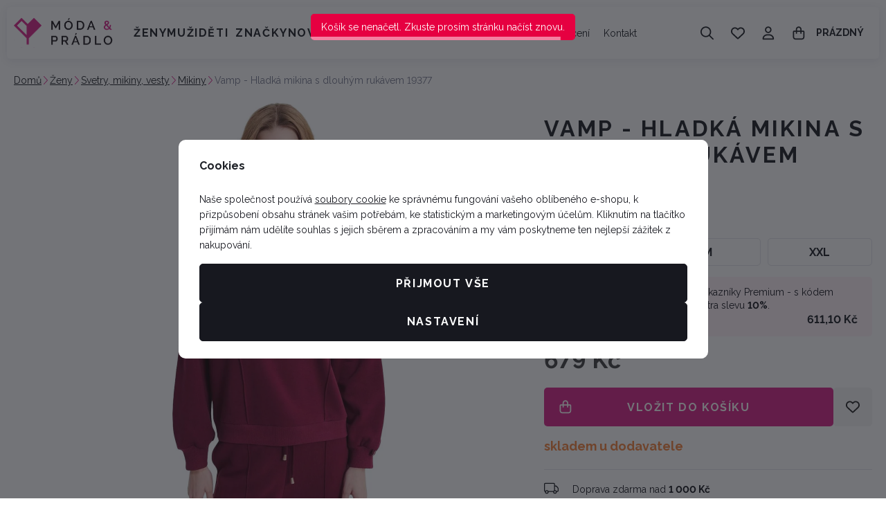

--- FILE ---
content_type: text/css
request_url: https://data.moda-pradlo.cz/web/build/c-product.90f76520.css
body_size: 7379
content:
.c-product-articles .product-articles-list{container-type:inline-size;display:flex;flex-wrap:wrap;gap:10px}.c-product-articles .title-default{color:#1d2026;font-size:18px;font-weight:700;margin:0 0 .75em;text-align:start}@container (inline-size < 544px){.c-product-articles .product-articles-list{display:block}}.c-product-watchdog{background-color:#17181f;border-color:#17181f;color:#fff;overflow:hidden;position:relative;width:100%}.c-product-watchdog.active,.c-product-watchdog:active,.c-product-watchdog:focus,.c-product-watchdog:hover{background-color:#010102;border-color:#010102;color:#fff}.c-product-watchdog>.c-icon{font-size:20px;left:20px;position:absolute}.c-product-watchdog-infotext{align-items:center;background:#f7f7f7;border:unset;border-radius:10px;container-type:inline-size;display:flex;gap:20px;margin:0 0 20px;padding:15px 20px}.c-product-watchdog-infotext p{color:#1d2026;flex:1;font-size:.875rem;margin:0}.c-product-watchdog-infotext .c-icon{color:#1d2026;display:none;font-size:32px}@container (inline-size > 300px){.c-product-watchdog-infotext .c-icon:not(.container-query-polyfill){display:block}}.c-recommender{container-type:inline-size;margin-bottom:1rem;margin-top:0;position:relative;width:100%}.c-recommender .products{display:flex;flex-wrap:wrap;gap:10px 30px}.c-recommender .more-products{text-align:center;transform:translateY(0)}.c-recommender .more-products>button{background-color:#f7f7f7;border-color:#e5e6eb;color:#1d2026;font-size:.75rem;padding:10px 12px}.c-recommender .more-products>button.active,.c-recommender .more-products>button:active,.c-recommender .more-products>button:focus,.c-recommender .more-products>button:hover{background-color:#dedede;border-color:#c8cad5;color:#1d2026}.c-recommender .sections-tabs{display:flex;gap:32px;margin:0 0 20px}.c-recommender .sections-tabs button{background-color:transparent;border:none;border-bottom:3px solid transparent;font-size:.875rem;font-weight:700;padding:0 0 7px}.c-recommender .sections-tabs .active-tab{border-bottom:3px solid #17181f}@container (inline-size < 768px){.c-recommender .carousel-wrapper:not(.container-query-polyfill){flex-wrap:nowrap;margin:0;overflow-y:auto}.c-recommender .carousel-wrapper:not(.container-query-polyfill) ::-webkit-scrollbar,.c-recommender .carousel-wrapper:not(.container-query-polyfill)::-webkit-scrollbar{height:0}.c-recommender .carousel-wrapper:not(.container-query-polyfill) .c-productlist-lineitem{border-bottom:none;flex:1 0 75%}.c-recommender .square-item-carousel:not(.container-query-polyfill){gap:10px;margin:0 -31px 0 0}.c-recommender button:not(.c-product-addtocartbutton){display:none}}.c-recommender-carousel{margin-bottom:1rem;margin-top:1rem;position:relative;width:100%}.c-recommender-carousel .products{display:flex;flex-wrap:nowrap;gap:10px}.c-recommender-carousel .products .c-productlist-squareitem{flex-basis:260px;max-width:260px}@container (inline-size > 500px){.c-recommender-carousel .products .c-productlist-squareitem:not(.container-query-polyfill){flex-basis:340px;max-width:340px}}@container (inline-size > 810px){.c-recommender-carousel .products .c-productlist-squareitem:not(.container-query-polyfill){flex-basis:400px;max-width:400px}}@font-face{font-family:revicons;fallback:fallback;src:url(/web/build/fonts/revicons.e8746a62.woff) format("woff"),url(/web/build/fonts/revicons.57fd05d4.ttf) format("ttf"),url(/web/build/fonts/revicons.a77de540.eot) format("ttf")}.react-multi-carousel-list{align-items:center;display:flex;overflow:hidden;position:relative}.react-multi-carousel-track{-webkit-backface-visibility:hidden;backface-visibility:hidden;display:flex;flex-direction:row;list-style:none;margin:0;padding:0;position:relative;transform-style:preserve-3d;will-change:transform,transition}.react-multiple-carousel__arrow{background:rgba(0,0,0,.5);border:0;border-radius:35px;cursor:pointer;min-height:43px;min-width:43px;opacity:1;outline:0;position:absolute;transition:all .5s;z-index:1000}.react-multiple-carousel__arrow:hover{background:rgba(0,0,0,.8)}.react-multiple-carousel__arrow:before{color:#fff;display:block;font-family:revicons;font-size:20px;position:relative;text-align:center;z-index:2}.react-multiple-carousel__arrow:disabled{background:rgba(0,0,0,.5);cursor:default}.react-multiple-carousel__arrow--left{left:calc(4% + 1px)}.react-multiple-carousel__arrow--left:before{content:"\e824"}.react-multiple-carousel__arrow--right{right:calc(4% + 1px)}.react-multiple-carousel__arrow--right:before{content:"\e825"}.react-multi-carousel-dot-list{bottom:0;display:flex;justify-content:center;left:0;list-style:none;margin:0;padding:0;position:absolute;right:0;text-align:center}.react-multi-carousel-dot button{border:2px solid grey;border-radius:50%;box-shadow:none;cursor:pointer;display:inline-block;height:12px;margin:0 6px 0 0;opacity:1;outline:0;padding:0;transition:background .5s;width:12px}.react-multi-carousel-dot button:hover:active,.react-multi-carousel-dot--active button{background:#080808}.react-multi-carousel-item{-webkit-backface-visibility:hidden;backface-visibility:hidden;transform-style:preserve-3d}@media (-ms-high-contrast:active),(-ms-high-contrast:none){.react-multi-carousel-item{flex-shrink:0!important}.react-multi-carousel-track{overflow:visible!important}}[dir=rtl].react-multi-carousel-list{direction:rtl}.rtl.react-multiple-carousel__arrow--right{left:calc(4% + 1px);right:auto}.rtl.react-multiple-carousel__arrow--right:before{content:"\e824"}.rtl.react-multiple-carousel__arrow--left{left:auto;right:calc(4% + 1px)}.rtl.react-multiple-carousel__arrow--left:before{content:"\e825"}.jsmultisets{z-index:101}.jsmultisets,.jsmultisets-overlay{bottom:0;left:0;position:fixed;right:0;top:0}.jsmultisets-overlay{background-color:rgba(0,0,0,.4);cursor:pointer}.jsmultisets-sidebar{animation:multisets-show .15s linear;background:#fff;bottom:0;display:flex;flex-direction:column;gap:20px;overflow:auto;padding:20px;position:absolute;right:0;top:0;width:500px;z-index:101}.jsmultisets-selection-item-navigation .btn-nav{background-color:#fff;border-color:#fff;color:#17181f}.jsmultisets-selection-item-navigation .btn-nav.active,.jsmultisets-selection-item-navigation .btn-nav:active,.jsmultisets-selection-item-navigation .btn-nav:focus,.jsmultisets-selection-item-navigation .btn-nav:hover{background-color:#e6e6e6;border-color:#e6e6e6;color:#17181f}.jsmultisets-selection-item-navigation .btn{border:1px solid #e5e6eb;border-radius:50%;height:50px;left:0;padding:0;position:absolute;top:50%;transform:translateY(-50%);width:50px;z-index:3}.jsmultisets-selection-item-navigation .btn.right{left:auto;right:0}.jsmultisets-selection-item-navigation .btn.align-icons{align-items:center;display:flex;justify-content:center}.jsmultisets-selection-item-navigation .btn.disabled{display:none}.jsmultisets-selection-row{position:relative}.jsmultisets-selection-row .item{border:1px solid #e5e6eb;border-radius:10px;height:100%;line-height:1.5;margin-bottom:3px;margin-right:10px;text-align:center}.jsmultisets-selection-row .item:not(:first-of-type){margin-left:-1px}.jsmultisets-selection-row .item a{display:flex;flex-direction:column;height:100%;padding:15px;text-decoration:none}.jsmultisets-selection-row .item a:active,.jsmultisets-selection-row .item a:hover{text-decoration:none}.jsmultisets-selection-row .item .img-wrapper{align-items:center;display:flex;flex-basis:153px;flex-direction:column;justify-content:center}.jsmultisets-selection-row .item img{margin-bottom:5px;max-height:100%;max-width:100%}.jsmultisets-selection-row .item span{color:#1d2026}.jsmultisets-selection-row .item.item-selected{border-color:#17181f;border-width:2px;position:relative;z-index:1}.jsmultisets-selection-row .item.item-selected a{padding:14px}.jsmultisets-selection-row .item.item-selected:before{align-items:center;background:#17181f;color:#fff;display:flex;height:32px;justify-content:center;left:0;position:absolute;top:0;width:32px}.jsmultisets-selection-row .item .item-selected-icon{background:#d9258a;border-radius:5px;color:#fff;font-size:18px;left:10px;line-height:1;padding:5px;position:absolute;top:10px}.jsmultisets-selection-row .item .item-selected-icon svg *{fill:currentColor}.jsmultisets-selection-row .item.active,.jsmultisets-selection-row .item:active,.jsmultisets-selection-row .item:focus,.jsmultisets-selection-row .item:hover{border-color:#17181f;z-index:1}.jsmultisets-sidebar-header{align-items:center;display:flex;justify-content:space-between}.jsmultisets-sidebar-header .title-default{margin-bottom:0}.jsmultisets-sidebar-submit{margin-top:auto;position:relative}.jsmultisets-sidebar-submit .btn{height:60px;margin-bottom:15px;width:100%}.jsmultisets-sidebar-submit .btn-insert{background-color:#d9258a;border-color:#d9258a;color:#fff}.jsmultisets-sidebar-submit .btn-insert.active,.jsmultisets-sidebar-submit .btn-insert:active,.jsmultisets-sidebar-submit .btn-insert:focus,.jsmultisets-sidebar-submit .btn-insert:hover{background-color:#ad1e6e;border-color:#ad1e6e;color:#fff}.jsmultisets-sidebar-submit p{color:#797c90;font-size:#17181f;margin-bottom:0;text-align:center}.jsmultisets-sidebar-submit p a{color:#17181f;cursor:pointer}.jsmultisets-sidebar-submit p span:before{content:"("}.jsmultisets-sidebar-submit p span:after{content:")"}.jsmultisets-sidebar-inner{display:flex;flex:1 1 auto;flex-direction:column;height:calc(100% - 325px);overflow:hidden}.jsmultisets-product-variations-header .title-default{font-size:.875rem}@media screen and (max-width:543px){.jsmultisets-sidebar{padding:20px 10px;position:fixed;width:100%}.jsmultisets-sidebar-inner{height:calc(100vh - 325px)}.jsmultisets-selection-row::-webkit-scrollbar{height:0}.jsmultisets-selection-row .item{min-width:78px}.jsmultisets-selection-row .item .img-wrapper{flex-basis:100%}}@keyframes multisets-show{0%{transform:translateX(100%)}to{transform:translateX(0)}}.jsmultisets-selected-wrapper{display:block;margin-bottom:1rem}.jsmultisets-selected-wrapper .title{font-size:18px;font-weight:700}.jsmultisets-selected{align-items:center;display:flex;flex-wrap:wrap}.jsmultisets-selected .category-name{color:#797c90}.jsmultisets-selected .item-wrapper{align-items:flex-start;display:flex;flex-direction:column;margin-bottom:1rem;position:relative}.jsmultisets-selected .item-wrapper:not(:last-of-type){padding-right:30px}.jsmultisets-selected .item-wrapper:not(:last-of-type) .item:after{content:"+";left:calc(100% + 15px);position:absolute;top:50%;transform:translate(-50%,-50%)}.jsmultisets-selected .category-name{font-size:.75rem;margin-top:4px}.jsmultisets-selected .item{border:1px solid #e5e6eb;border-radius:10px;padding:10px;position:relative;transition:all .3s}.jsmultisets-selected .item figure{margin-bottom:0}.jsmultisets-selected .item img{margin:auto}.jsmultisets-selected .item .item-iteration{align-items:center;background-color:#e5e6eb;border-radius:50%;color:#1d2026;display:flex;font-size:12px;font-weight:700;height:20px;justify-content:center;left:5px;position:absolute;top:-10px;transition:all .3s;width:20px;z-index:1}.jsmultisets-selected .item:not(.item-selected) img{filter:grayscale(100%)}.jsmultisets-selected .item.item-selected{border-color:#17181f}.jsmultisets-selected .item.item-selected .item-iteration{background-color:#17181f;color:#fff}@media screen and (min-width:420px){.jsmultisets-selected .item figure{width:77px}.jsmultisets-selected .item img{max-height:77px;max-width:77px}}.jsmultisets-selected .item-title{background-color:#f7f7f7;border:1px solid #e5e6eb;border-radius:4px;color:#17181f;font-size:.75rem;font-weight:600;left:50%;line-height:1;padding:12px;position:absolute;top:50%;transform:translate(-50%,-50%)}.jsmultisets-selected .item-title.icon{background-color:#d9258a;border-color:#d9258a;color:#fff;font-size:18px;padding:6px}.jsmultisets-selected .item-title.icon .c-icon,.jsmultisets-selected .item-title.icon .c-icon svg{height:auto;width:1em}.jsmultisets-selected .item-title.icon svg *{fill:currentColor}@media screen and (max-width:419px){.jsmultisets-selected{justify-content:space-between}.jsmultisets-selected .item-wrapper{width:calc(50% - 15px)}.jsmultisets-selected .item-wrapper:not(:last-of-type){padding-right:0}.jsmultisets-selected .item-wrapper:not(:last-of-type) .item:after{content:"+";left:calc(100% + 15px);position:absolute;top:50%;transform:translate(-50%,-50%)}.jsmultisets-selected .item img{width:100%}}.jsmultisets-product{overflow:hidden auto}.jsmultisets-product::-webkit-scrollbar{width:0}.jsmultisets-product-availability{margin-bottom:10px}.jsmultisets-product-availability .delivery{color:#f7863f;font-size:.875rem;font-weight:400;margin:0}.jsmultisets-product-availability .delivery-0{color:#0ac06c}.jsmultisets-product-availability .delivery--1{color:#e60041}.jsmultisets-product-gallery{display:flex;margin:0 -30px 20px;max-width:calc(100% + 60px);overflow:auto hidden;position:relative;scroll-padding:30px;-ms-scroll-snap-type:x mandatory;scroll-snap-type:x mandatory}.jsmultisets-product-gallery::-webkit-scrollbar{height:0}.jsmultisets-product-gallery::-webkit-scrollbar-track{background-color:#fff;border-radius:0;margin-left:30px}.jsmultisets-product-gallery::-webkit-scrollbar-thumb{background-color:#888;border-radius:0}.jsmultisets-product-gallery .img{margin:auto;min-width:60%;scroll-snap-align:start;width:60%}.jsmultisets-product-gallery .img:not(:last-of-type){padding-right:20px}.jsmultisets-product-gallery .img:first-of-type:not(:last-of-type){margin-left:30px}.jsmultisets-product-gallery .img:last-of-type:not(:first-of-type){margin-right:30px}.jsmultisets-product-content{margin-bottom:20px}.jsmultisets-opener-wrapper{border-top:1px solid #e5e6eb;padding:0 10px}.jsmultisets-opener-wrapper:last-child{border-bottom:1px solid #e5e6eb}.jsmultisets-opener-wrapper .jsmultisets-opener-content p:last-child{margin-bottom:0}.jsmultisets-opener-wrapper .collapse-content{overflow:hidden;transition:height .3s ease-in}.jsmultisets-opener-wrapper .jsmultisets-opener-title-wrapper{align-items:center;cursor:pointer;display:flex;flex-direction:row;gap:10px}.jsmultisets-opener-wrapper .jsmultisets-opener-icon{margin-left:auto;transition:transform .3s ease-in}.jsmultisets-opener-wrapper .jsmultisets-opener-icon.flipped{transform:rotate(180deg)}.jsmultisets-opener-wrapper .jsmultisets-opener-title{font-weight:600;margin-bottom:0;padding:20px 0;position:relative}.jsmultisets-params ul{display:flex;flex-wrap:wrap}.jsmultisets-params li{margin-bottom:1rem;width:100%}.jsmultisets-params strong{color:#17181f;display:block;text-transform:uppercase}.jsmultisets-params span:not(:last-child):after{content:", "}@media screen and (max-width:543px){.jsmultisets-product-gallery{margin:0 -20px 20px;max-width:calc(100% + 40px);scroll-padding:20px;-ms-scroll-snap-type:x mandatory;scroll-snap-type:x mandatory}.jsmultisets-product-gallery::-webkit-scrollbar{height:0}.jsmultisets-product-gallery .img:first-of-type:not(:last-of-type){margin-left:20px}.jsmultisets-product-gallery .img:last-of-type:not(:first-of-type){margin-right:20px}.jsmultisets-product{max-height:revert;overflow:visible}.jsmultisets-product .title{font-size:18px}}.jsmultisets-loading-spinner{animation:spinner-border .75s linear infinite;border:.25em solid #17181f;border-radius:50%;border-right-color:transparent;display:inline-block;height:2rem;margin:2rem 0;vertical-align:text-bottom;width:2rem}@keyframes spinner-border{to{transform:rotate(1turn)}}.jsmultisets-product-variations-wrapper{margin-bottom:15px}.jsmultisets-product-variations-wrapper .title-default{margin-bottom:8px}.jsmultisets-product-variations{display:flex;flex-wrap:wrap;gap:10px}.jsmultisets-product-variations input{opacity:0;position:absolute;z-index:-1}.jsmultisets-product-variation{align-items:center;border:1px solid #e5e6eb;border-radius:10px;color:#1d2026;cursor:pointer;display:flex;font-weight:700;height:40px;justify-content:center;margin:0;min-width:60px;padding:0 5px;position:relative;transition:all .3s}.jsmultisets-product-variation:hover{border-color:#17181f}.jsmultisets-product-variation.soldout{color:#797c90}.jsmultisets-product-variation.soldout:before{border-top:1px solid #e5e6eb;content:"";display:block;left:calc(50% - 28px);position:absolute;top:0;transform:rotate(45deg);transform-origin:0;width:82.0243866176px}.jsmultisets-product-variation.disabled{cursor:default;opacity:.5;pointer-events:none}.jsmultisets-product-variation.checked{border-color:#17181f}.c-product-annotation{color:#17181f;font-size:1rem;font-weight:400;line-height:1.4;margin:0 0 1rem}.c-product-attachments{border-bottom:1px solid #e5e6eb;container-type:inline-size;margin-bottom:1rem;padding-bottom:1rem;width:100%}.c-product-attachments .title-default{color:#1d2026;font-size:18px;font-weight:700;letter-spacing:normal;margin:0 0 .75em;text-transform:none}.c-product-attachments table{width:100%}.c-product-attachments table tr{border-radius:5px}.c-product-attachments table td{vertical-align:top}.c-product-attachments table td:first-child{border-radius:5px 0 0 5px;color:#17181f;font-size:.875rem;font-weight:400;padding-right:1rem;word-break:break-all}.c-product-attachments table td:last-child{border-radius:0 5px 5px 0;color:#17181f;font-size:.875rem;font-weight:400;text-transform:unset}.c-product-attachments table td:last-child .c-icon{color:#17181f;margin:0 10px 0 0}.c-product-attachments table a{align-items:center;color:#17181f;display:flex}.c-product-attachments .table-stripped tr:nth-child(odd){background:#f7f7f7}.c-product-attachments .table-stripped td{padding:5px 10px}.c-product-attachments .table-bordered{border-top:1px solid #e5e6eb}.c-product-attachments .table-bordered tr{border-bottom:1px solid #e5e6eb}.c-product-attachments .table-bordered td{padding:5px 0}.c-product-charges{container-type:inline-size;width:100%}.c-product-charges>div{display:flex;flex-direction:column;gap:10px;margin-bottom:1rem;width:100%}.c-product-charges-charge{container-type:inline-size}.c-product-charges-charge label{align-items:center;border:1px solid #e5e6eb;border-radius:5px;display:flex;line-height:1.4;padding:10px 15px}.c-product-charges-charge .custom-control-indicator{margin-right:10px;position:relative;top:unset}.c-product-charges-charge .title{align-items:center;color:#1d2026;display:flex;flex:1;font-size:.875rem;font-weight:400}.c-product-charges-charge .title span{color:#797c90;font-size:1rem;line-height:1;margin-left:5px}.c-product-charges-charge .price{color:#1d2026;font-size:.875rem;font-weight:700;text-align:right;width:8ch}.c-product-charges-charge .charge-product{align-items:center;display:flex;flex:1;gap:10px;text-decoration:none}.c-product-charges-charge .charge-product .c-picture{width:50px}.c-product-charges-charge .charge-product .variation-title{color:#797c90;font-size:.75rem;font-weight:400}.c-product-charges-charge a .title{text-decoration:underline}.c-product-charges-charge a.active .title,.c-product-charges-charge a:active .title,.c-product-charges-charge a:focus .title,.c-product-charges-charge a:hover .title{text-decoration:none}.c-product-collections-squares{container-type:inline-size;margin-bottom:1rem;width:100%}.c-product-collections-squares>div{display:grid;gap:10px;grid-template-columns:repeat(3,1fr)}.c-product-collections-squares a{display:block;text-decoration:none}.c-product-collections-squares a:active,.c-product-collections-squares a:hover{text-decoration:underline}.c-product-collections-squares a.active .image,.c-product-collections-squares a:active .image,.c-product-collections-squares a:focus .image,.c-product-collections-squares a:hover .image{border:1px solid #17181f}.c-product-collections-squares .title-default span{color:inherit;font-size:inherit;font-weight:inherit;margin:0}.c-product-collections-squares .image{align-items:center;background:#fff;border:1px solid transparent;border-radius:10px;display:flex;justify-content:center;overflow:hidden;padding:0;position:relative;transition:all .3s}.c-product-collections-squares .image:before{background:rgba(4,4,43,.052);content:"";display:block;inset:0;position:absolute}.c-product-collections-squares .image svg{background:#0ac06c;border-radius:5px;color:#fff;display:none;font-size:26px;left:50%;padding:5px;position:absolute;top:50%;transform:translate(-50%,-50%)}.c-product-collections-squares .product-collections span{color:#797c90;display:block;font-size:.875rem;font-weight:400;line-height:1.4;margin:5px 0 0;word-break:unset}.c-product-collections-squares .active{pointer-events:none}.c-product-collections-squares .active .image{border:1px solid #17181f}.c-product-collections-squares .active .image:before{content:none;display:none}.c-product-collections-squares .active .image svg{display:block}@container (inline-size > 400px){.c-product-collections-squares>div:not(.container-query-polyfill){grid-template-columns:repeat(5,1fr)}}.c-product-customlinks{border-bottom:none;border-top:unset;container-type:inline-size;display:flex;flex-wrap:wrap;gap:10px;margin:0;padding:0}.c-product-customlinks .c-product-customlinks-linkitem{flex:0 1 auto}.c-product-customlinks-linkitem{align-items:center;cursor:pointer;display:flex;justify-content:flex-start}.c-product-customlinks-linkitem .c-icon{color:#1d2026;display:flex;font-size:1rem;margin-right:10px}.c-product-customlinks-linkitem .text{color:#1d2026;font-size:.875rem;font-weight:400}.c-product-deliverytime{border-bottom:1px solid #e5e6eb;line-height:1.4;margin-bottom:1rem;padding-bottom:1rem}.c-product-deliverytime .delivery{color:#f7863f;font-size:.875rem;font-weight:700;margin:0}.c-product-deliverytime .delivery a{text-decoration:none}.c-product-deliverytime .delivery a:active,.c-product-deliverytime .delivery a:hover{text-decoration:underline}.c-product-deliverytime button{background:transparent;border:none;color:inherit;cursor:pointer;font-weight:inherit;text-decoration:underline}.c-product-deliverytime button:active,.c-product-deliverytime button:hover{text-decoration:none}.c-product-deliverytime .future-delivery{color:#17181f;display:block;font-size:.75rem}.c-product-deliverytime .delivery-info{display:flex;flex-wrap:wrap;gap:0 .5ch}.c-product-deliverytime .unit-shortcut{text-transform:lowercase}html[lang^=de] .c-product-deliverytime .unit-shortcut{text-transform:none}.c-product-deliverytime p{color:#17181f;font-size:.875rem;line-height:inherit;margin:0}.c-product-deliverytime .delivery-0{color:#0ac06c}.c-product-deliverytime .delivery--1{color:#e60041}.c-product-description iframe{aspect-ratio:16/9;height:unset;max-width:100%}.c-product-description p img{display:block;height:auto!important;max-width:100%}.c-product-description .title{margin:0 0 1rem}.c-product-gallery-thumbsonleft{container-type:inline-size;display:flex;flex-wrap:wrap;gap:10px;margin-bottom:10px;width:100%}.c-product-gallery-thumbsonleft a{border:1px solid #e5e6eb;border-radius:10px;overflow:hidden}@media print{.c-product-gallery-thumbsonleft a:before{content:none;display:none}}.c-product-gallery-thumbsonleft .main-photo{flex:1 1 100%;position:relative}.c-product-gallery-thumbsonleft .main-photo .gallery-product-labels{left:12px;position:absolute;top:12px;z-index:2}.c-product-gallery-thumbsonleft .main-photo .c-picture{width:100%}.c-product-gallery-thumbsonleft .main-photo .c-video{max-height:740px;max-width:100%;position:static}.c-product-gallery-thumbsonleft .main-photo .c-video video{max-height:740px;max-width:100%}.c-product-gallery-thumbsonleft .main-photo img{aspect-ratio:auto;max-height:740px;object-fit:contain}.c-product-gallery-thumbsonleft .main-photo a{align-items:center;border:none;display:flex;height:100%;justify-content:center;padding:0}.c-product-gallery-thumbsonleft .main-photo a span{align-items:center;background:#f7f7f7;border:0;border-radius:50%;display:none;font-size:18px;height:48px;inset:auto 25px 25px auto;justify-content:center;position:absolute;width:48px}.c-product-gallery-thumbsonleft .gallery-photos{display:flex;flex-wrap:nowrap;gap:10px;order:1;overflow-x:auto;width:100%}.c-product-gallery-thumbsonleft .gallery-photos a{aspect-ratio:1;display:block;position:relative;width:100px}.c-product-gallery-thumbsonleft .gallery-photos .more-photos{display:none}.c-product-gallery-thumbsonleft .gallery-photos .more-photos a{align-items:center;aspect-ratio:1;background:#f7f7f7;border:0;color:#1d2026;display:flex;flex-direction:column;gap:0;justify-content:center;padding:unset}.c-product-gallery-thumbsonleft .gallery-photos .more-photos a svg{color:#1d2026;font-size:22px;margin-bottom:5px}.c-product-gallery-thumbsonleft.soldout .main-photo a{opacity:.4}.c-product-gallery-thumbsonleft.soldout .main-photo .soldout-label{background:#fff;border-radius:5px;color:#1d2026;font-size:1rem;font-weight:700;left:50%;padding:15px 30px;position:absolute;top:50%;transform:translate(-50%)}@container (inline-size > 500px){.c-product-gallery-thumbsonleft .main-photo:not(.container-query-polyfill){flex:1}.c-product-gallery-thumbsonleft .main-photo:not(.container-query-polyfill) a:not(.container-query-polyfill){border:1px solid #e5e6eb}.c-product-gallery-thumbsonleft .main-photo:not(.container-query-polyfill) img:not(.container-query-polyfill){aspect-ratio:auto}.c-product-gallery-thumbsonleft .main-photo:not(.container-query-polyfill) a span:not(.container-query-polyfill){display:flex}.c-product-gallery-thumbsonleft .gallery-photos:not(.container-query-polyfill){align-content:start;display:grid;gap:10px;grid-template-columns:repeat(1,1fr);grid-template-rows:repeat(6,1fr);margin-right:unset;order:-1;width:115px}.c-product-gallery-thumbsonleft .gallery-photos:not(.container-query-polyfill) a:not(.container-query-polyfill){width:auto}.c-product-gallery-thumbsonleft .gallery-photos:not(.container-query-polyfill) .hidden:not(.container-query-polyfill){display:none}.c-product-gallery-thumbsonleft .gallery-photos:not(.container-query-polyfill) .more-photos:not(.container-query-polyfill){display:block}}.c-product-links{border-bottom:1px solid #e5e6eb;container-type:inline-size;margin-bottom:1rem;padding-bottom:1rem;width:100%}.c-product-links .title-default{color:#1d2026;font-size:18px;font-weight:700;letter-spacing:normal;text-transform:none}.c-product-links table{width:100%}.c-product-links table td{border-radius:5px;color:#17181f;font-size:.875rem;font-weight:400;padding-right:1rem}.c-product-links table a{color:#17181f}.c-product-links .table-stripped tr:nth-child(odd){background:#f7f7f7}.c-product-links .table-stripped td{padding:5px 10px}.c-product-links .table-bordered{border-top:1px solid #e5e6eb}.c-product-links .table-bordered tr{border-bottom:1px solid #e5e6eb}.c-product-links .table-bordered td{padding:5px 0}.c-product-parameters-image{container-type:inline-size;margin-bottom:2rem;width:100%}.c-product-parameters-image .title-default{font-size:18px}.c-product-parameters-image ul{display:flex;flex-wrap:wrap;gap:10px;list-style:none;margin-bottom:0;padding-left:0}.c-product-parameters-image ul>li{display:inline-block}.c-product-parameters-image li{flex:1 0 30%;max-width:calc(33.33333% - 10px)}.c-product-parameters-image figure{aspect-ratio:1;margin-bottom:7px}.c-product-parameters-image figure img{border-radius:5px}.c-product-parameters-image .name{color:#17181f;font-size:.875rem;font-weight:400}@container (inline-size > 370px){.c-product-parameters-image li:not(.container-query-polyfill){flex-basis:22%;max-width:calc(25% - 10px)}}@container (inline-size > 470px){.c-product-parameters-image li:not(.container-query-polyfill){flex-basis:17%;max-width:calc(20% - 10px)}}.c-product-producer{border-bottom:none;container-type:inline-size;margin-bottom:1rem;padding-bottom:0;width:100%}.c-product-producer .producer-header{align-items:center;display:flex;justify-content:space-between;margin-bottom:25px}.c-product-producer .producer-header .title{font-size:32px;font-weight:700;letter-spacing:normal;margin:0;text-transform:none}.c-product-producer .producer-header .c-picture{display:inline-block;max-height:40px;max-width:100px}.c-product-producer .producer-header .c-picture img{height:auto;max-height:40px;max-width:100px;width:auto}.c-product-producer .producer-info{border-top:1px solid #e5e6eb;margin-top:1rem;padding-top:0}.c-product-producer .producer-info>div{margin:15px 0 0}.c-product-producer .producer-info .importer-details,.c-product-producer .producer-info .producer-details{display:flex;flex-direction:column}.c-product-producer .producer-info .producer-title{color:#1d2026;font-size:1.125rem;font-weight:700;letter-spacing:normal;margin-bottom:10px;text-transform:none}.c-product-producer .producer-info .importer-details,.c-product-producer .producer-info .producer-details{color:#797c90;font-size:.875rem}.c-product-reviews-answer{background-color:#f7f7f7;border-color:transparent;border-radius:10px;margin:1rem 0 0;padding:20px}.c-product-reviews-answer .answer-data{display:flex;margin-bottom:1rem}.c-product-reviews-answer .answer-data p{margin-bottom:0}.c-product-reviews-answer .answer-data .answer-info{display:flex;flex-direction:column;line-height:1.4;margin-left:0}.c-product-reviews-answer .answer-data img{border-radius:10px;display:none;max-height:54px}.c-product-reviews-answer .answer-data .shop-name{color:#1d2026;font-size:16px;font-weight:700}.c-product-reviews-answer .answer-data .date{color:#797c90}.c-product-reviews-answer p{color:#17181f;font-size:.875rem;margin-bottom:10px}@container (inline-size > 350px){.c-product-reviews-answer img:not(.container-query-polyfill){display:block}.c-product-reviews-answer .answer-info:not(.container-query-polyfill){margin-left:25px}}.c-product-reviews-header{align-items:center;border-top:0;container-type:inline-size;display:flex;flex-wrap:wrap;gap:10px;justify-content:space-between;margin-bottom:2rem;padding-bottom:0;width:100%}.c-product-reviews-header p{margin-bottom:0}.c-product-reviews-header .title-wrapper>div{align-items:center;display:flex;flex-wrap:wrap}.c-product-reviews-header .title{color:#1d2026;font-size:32px;margin:0 15px 0 0}.c-product-reviews-header .btn{align-items:center;display:flex;justify-content:center;padding-left:0;padding-right:0;width:100%}@container (inline-size > 500px){.c-product-reviews-header .btn:not(.container-query-polyfill){max-width:320px}}.c-product-reviews-listing{container-type:inline-size;margin-bottom:1rem;width:100%}.c-product-reviews-listing .review-item{background:none;border:1px solid #e5e6eb;border-radius:10px;margin-bottom:10px;padding:10px 20px}.c-product-reviews-listing .review-item .verification-wrapper{color:#797c90;font-size:.75rem;font-weight:400;margin-top:10px}.c-product-reviews-listing .review-item .verification-wrapper .verification .c-icon{font-size:#0ac06c;margin:0;position:relative;top:2px}.c-product-reviews-listing .review-item .verification-wrapper .verified .c-icon{color:#0ac06c}.c-product-reviews-listing .review-item .verification-wrapper .unverified .c-icon{color:#e60041}.c-product-reviews-listing .review-item .review-data{margin-bottom:1rem}.c-product-reviews-listing .review-item .review-data p{margin:0}.c-product-reviews-listing .review-item .review-data .user-name{color:#1d2026;font-size:16px;font-weight:700}.c-product-reviews-listing .review-item .review-data .c-icon{color:#e5e6eb;font-size:.875rem}.c-product-reviews-listing .review-item .review-data .c-icon.active{color:#ffad42}.c-product-reviews-listing .review-item .review-data .review-stars{margin-right:unset}.c-product-reviews-listing .review-item .review-data time{color:inherit}.c-product-reviews-listing .review-item .review-text p{color:#17181f;font-size:.875rem;margin-bottom:10px}.c-product-reviews-listing .review-item .review-text p:last-child{margin-bottom:0}.c-product-reviews-listing .review-item .review-text .title{color:#1d2026;font-size:.875rem;font-weight:700;margin-bottom:0}.c-product-reviews-listing .review-item .review-text .title i{align-items:center;border-radius:50%;display:inline-flex;font-size:.875rem;height:20px;justify-content:center;margin-right:10px;position:relative;top:1px;width:20px}.c-product-reviews-listing .review-item .review-text .title-pros{color:#1d2026}.c-product-reviews-listing .review-item .review-text .title-pros i{background:#0ac06c;border:0;color:#fff}.c-product-reviews-listing .review-item .review-text .title-cons{color:#1d2026}.c-product-reviews-listing .review-item .review-text .title-cons i{background:#e60041;border:0;color:#fff}.c-product-reviews-listing .review-item .review-text .master-product{color:#797c90;font-size:.75rem;font-weight:400}.c-product-reviews-listing .review-item .review-text .master-product a{color:#1d2026}@container (inline-size > 450px){.c-product-reviews-listing .review-item:not(.container-query-polyfill){padding:30px 40px}.c-product-reviews-listing .review-item:not(.container-query-polyfill) .verification-wrapper:not(.container-query-polyfill){align-items:flex-end;display:flex;flex-direction:column;justify-content:center;margin-top:0;text-align:right}.c-product-reviews-listing .review-item:not(.container-query-polyfill) .review-data:not(.container-query-polyfill){align-items:center;display:flex;justify-content:space-between}}.c-product-reviews-rating{align-items:center;color:#797c90;display:flex;flex-wrap:wrap;font-size:.875rem;gap:10px;margin:unset;position:relative}.c-product-reviews-rating .review-stars{align-self:flex-start;display:flex;flex:0 0 auto;gap:2px;position:relative;top:3px}.c-product-reviews-rating [data-action]{text-decoration:none}.c-product-reviews-rating [data-action]:active,.c-product-reviews-rating [data-action]:hover{text-decoration:underline}.c-product-reviews-rating .c-icon{color:#e5e6eb;flex:0 0 1em;font-size:.875rem}.c-product-reviews-rating .c-icon.active{color:#ffad42}.c-product-sections{border-bottom:1px solid #e5e6eb;container-type:inline-size;margin-bottom:1rem;padding-bottom:1rem;width:100%}.c-product-sections .title-default{color:#1d2026;font-size:18px;font-weight:700;letter-spacing:normal;margin:0 0 .75em;text-transform:none}.c-product-sections>div{display:flex;flex-wrap:wrap;gap:10px;justify-content:flex-start}.c-product-sections>div a{align-items:center;background:#f7f7f7;border:1px solid #f7f7f7;border-radius:5px;color:#1d2026;display:inline-flex;font-size:.875rem;font-weight:400;justify-content:center;line-height:1.4;padding:5px 10px;text-decoration:none;transition:background-color .3s,border-color .3s,color .3s}.c-product-sections>div a:active,.c-product-sections>div a:hover{text-decoration:none}.c-product-sections>div a.active,.c-product-sections>div a:active,.c-product-sections>div a:focus,.c-product-sections>div a:hover{background:#f7f7f7;border:1px solid #17181f;color:#1d2026}.c-product-sets{width:100%}.c-product-sets-product{border:1px solid #e5e6eb;border-radius:5px;container-type:inline-size;margin-bottom:10px;padding:20px;width:100%}.c-product-sets-product .inner-content{align-items:center;display:flex;flex-wrap:wrap;gap:10px 20px;justify-content:space-between}.c-product-sets-product .product{align-items:center;display:flex;flex:0 1 auto;gap:10px;text-decoration:underline}.c-product-sets-product .product:active,.c-product-sets-product .product:hover{text-decoration:none}.c-product-sets-product .c-picture{flex:0 0 auto;max-width:50px}.c-product-sets-product .product-name{color:#1d2026;flex:0 1 auto;font-size:.875rem;font-weight:400;line-height:1.4}.c-product-sets-product .price{color:#1d2026;font-size:.875rem;font-weight:700}.c-product-sets-product .form-control{flex:1 1 100%;font-size:14px;max-width:100%}@container (inline-size > 400px){.c-product-sets-product .inner-content:not(.container-query-polyfill){flex-wrap:nowrap}.c-product-sets-product .form-control:not(.container-query-polyfill){max-width:260px}}.c-product-stickyline{background-color:#fff;border-bottom:1px solid #e5e6eb;border-top:1px solid #e5e6eb;box-shadow:0 3px 13px 0 rgba(20,25,71,.08);margin:0 0 40px;padding:0;position:-webkit-sticky;position:sticky;top:0;z-index:100}.c-product-stickyline>.container{align-items:center;display:flex;height:74px}@media screen and (max-width:991px){.c-product-stickyline{display:none}}.c-product-stickyline-productinfo{align-items:center;border-left:1px solid #e5e6eb;display:flex;display:grid;flex:1;gap:0 15px;grid-template-areas:"picture title" "picture delivery";grid-template-columns:60px 1fr;line-height:1.4;margin-left:auto;max-width:470px;opacity:0;padding:0 10px;pointer-events:none;transition:opacity .3s}.c-product-stickyline-productinfo.is-visible{opacity:1;pointer-events:auto}.c-product-stickyline-productinfo .c-picture{background:#fff;border:0;border-radius:5px;grid-area:picture;overflow:hidden;padding:0;position:relative;width:60px}.c-product-stickyline-productinfo .c-picture:before{background:rgba(4,4,43,.052);content:"";display:block;inset:0;position:absolute}.c-product-stickyline-productinfo .title{color:#1d2026;display:-webkit-box;flex:1;font-size:.875rem;font-weight:400;grid-area:title;margin:0;-webkit-line-clamp:2;-webkit-box-orient:vertical;overflow:hidden}.c-product-stickyline-productinfo .delivery-wrapper{align-items:flex-start;display:flex;flex-direction:row;gap:10px;grid-area:delivery;justify-content:flex-start;margin-left:0}.c-product-stickyline-productinfo .delivery{color:#f7863f;display:inline-block;font-size:.875rem;font-weight:400;margin:0}.c-product-stickyline-productinfo .delivery-0{color:#0ac06c}.c-product-stickyline-productinfo .delivery--1{color:#e60041}.c-product-stickyline-productinfo button{background:transparent;border:none;cursor:pointer;text-decoration:underline}.c-product-stickyline-productinfo button:active,.c-product-stickyline-productinfo button:hover{text-decoration:none}.c-product-tabs{display:flex;flex-direction:column;margin-bottom:2rem}.c-product-tabs .c-product-tabs-tab-link{border-bottom:1px solid #e5e6eb;border-radius:0;border-top:1px solid #e5e6eb;justify-content:space-between;margin:0 -10px -1px;order:unset;padding:25px 10px}.c-product-tabs .c-product-tabs-tab-link svg{color:inherit;order:2;transition:transform .3s}.c-product-tabs .c-product-tabs-tab-link.active{background:transparent;border-bottom-color:#e5e6eb;margin:0 -10px 1rem}.c-product-tabs .c-product-tabs-tab-link.active svg{transform:rotate(180deg)}.c-product-tabs .c-product-tabs-tab-link:hover{border-bottom-color:#e5e6eb}.c-product-tabs .c-product-tabs-tab-link:after{margin:0 12.5px 0 auto}@media screen and (min-width:992px){.c-product-tabs.d-hidden-links .c-product-tabs-tab-link{display:none}}.c-product-tabs-tab{background:#fff;display:block;padding:0;width:100%}.c-product-tabs-tab.collapsable{display:none}.c-product-tabs-tab.collapsable>div{opacity:0;transition:opacity .3s}.c-product-tabs-tab.active{display:block}.c-product-tabs-tab.active>div{opacity:1}.c-product-tabs-tab-link{align-items:center;background-color:#fff;border-bottom:1px solid transparent;border-radius:0;color:#1d2026;cursor:pointer;display:inline-flex;font-size:1rem;font-weight:700;height:auto;justify-content:center;letter-spacing:.1em;line-height:1;margin:0 35px 0 0;order:-1;padding:12px 8px;text-decoration:none;text-transform:uppercase;transition:border-bottom-color .3s,background-color .3s;z-index:1}.c-product-tabs-tab-link:active,.c-product-tabs-tab-link:hover{text-decoration:none}.c-product-tabs-tab-link:after{align-items:center;background:#d9258a;border-radius:50%;color:#fff;display:flex;font-size:.875rem;font-weight:700;height:24px;justify-content:center;margin-left:8px;width:24px}.c-product-tabs-tab-link:before{display:none}.c-product-tabs-tab-link.active,.c-product-tabs-tab-link:active,.c-product-tabs-tab-link:focus,.c-product-tabs-tab-link:hover{background-color:#fff;border-bottom-color:#d9258a;color:inherit}@container (inline-size > 992px){.c-product-tabs-tab-link.active{pointer-events:none}}.c-product-title{color:#1d2026;font-size:32px;margin-bottom:0;word-break:unset}.c-product-variationlabel-cellsmall{container-type:inline-size;width:100%}.c-product-variationlabel-cellsmall>div{display:grid;gap:10px;grid-template-columns:repeat(3,1fr)}.c-product-variationlabel-cellsmall input{opacity:0;position:absolute;z-index:-1}.c-product-variationlabel-cellsmall input:checked+label{background:#fff;border:1px solid #17181f;color:#1d2026}.c-product-variationlabel-cellsmall input:checked+label .variation-price{color:#fff}.c-product-variationlabel-cellsmall label{align-items:center;background:#fff;border:1px solid #e5e6eb;border-radius:5px;cursor:pointer;display:flex;flex-direction:row;height:40px;justify-content:center;line-height:1.1;margin:0;padding:0 5px;position:relative;text-align:center;word-break:normal}.c-product-variationlabel-cellsmall label,.c-product-variationlabel-cellsmall label .variation-price{color:#1d2026;font-size:1rem;font-weight:700;transition:all .3s}.c-product-variationlabel-cellsmall label:hover{background:#fff;border:1px solid #17181f;color:#1d2026}.c-product-variationlabel-cellsmall label:hover .variation-price{color:#1d2026}.c-product-variationlabel-cellsmall .soldout{background:#f7f7f7;border:1px solid #f7f7f7;color:#797c90;text-decoration:line-through}.c-product-variationlabel-cellsmall .soldout .variation-price{color:#797c90}.c-product-variationlabel-cellsmall .c-icon{color:#1d2026;font-size:14px;position:absolute;right:4px;top:2px}@container (inline-size > 350px){.c-product-variationlabel-cellsmall>div:not(.container-query-polyfill){grid-template-columns:repeat(4,1fr)}}@container (inline-size > 400px){.c-product-variationlabel-cellsmall>div:not(.container-query-polyfill){grid-template-columns:repeat(5,1fr)}}@container (inline-size > 600px){.c-product-variationlabel-cellsmall>div:not(.container-query-polyfill){grid-template-columns:repeat(7,1fr)}}@container (inline-size > 800px){.c-product-variationlabel-cellsmall>div:not(.container-query-polyfill){grid-template-columns:repeat(9,1fr)}}.c-product-variations{display:flex;flex-direction:column;gap:10px;margin-bottom:1rem;max-width:unset;width:100%}.c-product-variations .variations-header{display:flex;gap:10px;justify-content:space-between}.c-product-variations .title-default{color:#1d2026;font-size:1.125rem;font-weight:700;margin:0}.c-product-view{container-type:inline-size}.c-product-view .product-top{border-bottom:0;margin-bottom:0;padding-bottom:0}@media screen and (min-width:992px){.c-product-view .product-top{border-bottom:0;margin-bottom:35px;padding-bottom:0}.c-product-view .product-bottom{margin:0 0 2rem}.c-product-view .product-bottom,.c-product-view .product-top>.container{display:flex;gap:25px;justify-content:space-between}.c-product-view .product-left-side{width:62.5%}.c-product-view .product-right-side{margin:0;max-width:480px;width:480px}.c-product-view .product-bottom .product-left-side{width:58.3333333333%}.c-product-view .product-bottom .product-right-side{width:33.3333333333%}}@media screen and (min-width:1260px){.c-product-view .product-bottom,.c-product-view .product-top>.container{gap:65px}}@media screen and (min-width:1540px){.c-product-view .product-right-side{margin:0}}
/*# sourceMappingURL=c-product.90f76520.css.map*/

--- FILE ---
content_type: image/svg+xml
request_url: https://data.moda-pradlo.cz/photo/producer/25/vamp.desktop?1758555737
body_size: 28619
content:
<svg width="320" height="160" viewBox="0 0 320 160" fill="none" xmlns="http://www.w3.org/2000/svg" xmlns:xlink="http://www.w3.org/1999/xlink">
<rect width="320" height="160" fill="url(#pattern0_1_109)"/>
<defs>
<pattern id="pattern0_1_109" patternContentUnits="objectBoundingBox" width="1" height="1">
<use xlink:href="#image0_1_109" transform="scale(0.003125 0.00625)"/>
</pattern>
<image id="image0_1_109" width="320" height="160" preserveAspectRatio="none" xlink:href="[data-uri]"/>
</defs>
</svg>
